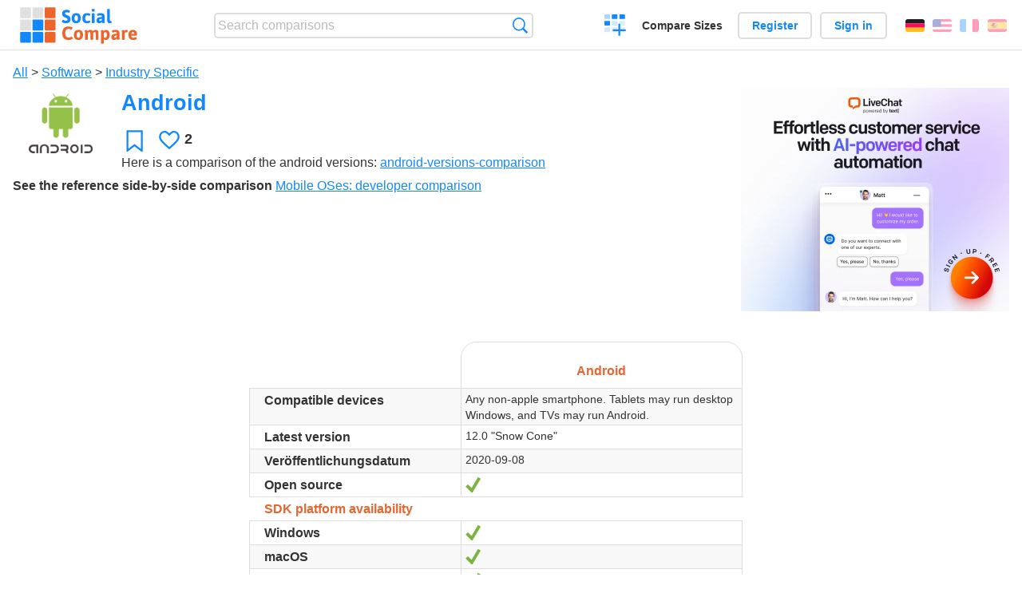

--- FILE ---
content_type: text/html; charset=utf-8
request_url: https://socialcompare.com/de/review/android-mobile-platform
body_size: 5059
content:
<!DOCTYPE html>
<html lang="de"><head>
<meta charset="utf-8">
<meta http-equiv="Content-Language" content="de" />
<meta name="viewport" content="width=device-width,initial-scale=1,minimum-scale=1">
<link rel="icon" type="image/svg+xml" href="/d/favicon.svg">
<link rel="icon" type="image/png" href="/d/favicon.png">
<link rel="search" type="application/opensearchdescription+xml" href="/de/opensearch.xml" title="SocialCompare" />
<meta http-equiv="Content-Type" content="text/html; charset=utf-8" />
<meta name="title" content="Android | Comparison tables - SocialCompare" />
<meta name="description" content="Compare Android in this comparison table: Mobile OSes: developer comparison" />
<title>Android | Comparison tables - SocialCompare</title>
<meta property="og:image" content="https://socialcompare.com/u/android-logo-gelf4xv.png" /><link rel="stylesheet" type="text/css" href="/c/4087027906.cache.css" />
</head><body data-sc="/de/ja/" data-sclive="/de/live" itemscope itemtype="https://schema.org/Thing">
<header>
<div id="logo"><a title="Collaborative comparison tool" href="/de"><img src="/d/socialcompare.svg" width="250" height="35" alt="SocialCompare" /></a></div>

<div id="search">
<form action="/de/search" class="search"><input type="hidden" name="c" value="on">
<input type="text" name="q" value="" placeholder="Search comparisons" id="q"  />
<button type="submit">Search</button>
</form>
</div>

<div id="create"><button class="action create" title="Create a comparison">Create a comparison</button></div><a target="_blank" id="cv" href="https://comparevisually.com/de" title="Compare sizes and dimensions with visual charts">Compare Sizes</a><div id="hi">
	<span class="hide" data-scshow="visitor">
		<a class="button register" href="/de/register">Register</a>		<a class="button action signin" href="/de/signin">Sign in</a>	</span>
	<span class="hide" data-scshow="public">
		<button class="action signout">Sign out</button>
		<a href="/de/my" id="scN" title="Dashboard"></a>
	</span>
</div>
<div id="sf">
<label for="flags" class="flag de" title=""></label><input id="flags" type="checkbox"><span> <a class="flag en" title="English" lang="en" hreflang="en" rel="alternate" href="https://socialcompare.com/en/review/android-mobile-platform">English</a> <a class="flag fr" title="Français" lang="fr" hreflang="fr" rel="alternate" href="https://socialcompare.com/fr/review/android-mobile-platform">Français</a> <a class="flag es" title="Español" lang="es" hreflang="es" rel="alternate" href="https://socialcompare.com/es/review/android-mobile-platform">Español</a></span></div>
</header>
<nav class="wrapper">
</nav>
<div class="wrapper">
	<div id="mainInfo"><div id="cat"><a href="/de/items">All</a> &gt; <a href="/de/items/software">Software</a> &gt; <a href="/de/items/industry-specific">Industry Specific</a></div><h1 itemprop="name" data-s="android-mobile-platform" data-c="name" data-e="seralo">Android</h1><div id="preview" class="scImg"  itemprop="thumbnailUrl" content="https://socialcompare.com/u/android-logo-gelf4xv.png"><em data-s="android-mobile-platform" data-c="image" data-e="public"><img src="https://socialcompare.com/u/android-logo-gelf4xv.png" /></em></div><div id="scAB"><a class="sclink" href="https://www.livechat.com/" target="_blank"><img src="/u/ads/livechat-ai.webp" width="336" height="280"></a></div><div id="like"><button class="favorite" title="Add to the favorite" data-scpost="https://socialcompare.com/de/j/follow/android-mobile-platform">Favorite</button><div data-s="android-mobile-platform" data-c="i-like-it" data-v="2"><div class="action vote"><b class="like">Likes</b> <b>2</b></div></div></div><div id="description"><div data-s="android-mobile-platform" data-c="description" data-e="public">Here is a comparison of the android versions:
<a href="http://socialcompare.com/en/comparison/android-versions-comparison">android-versions-comparison</a></div><div id="ref"><label>See the reference side-by-side comparison</label> <em><a href="/de/comparison/mobile-os-comparison-developer-view">Mobile OSes: developer comparison</a></em></div></div>
</div>
</div>

<div class="wrapper" id="elmTable">
	<div class="sBs">
		<div id="t" class="item"><table><thead><tr><td data-c="name"><div class="actions"></div><div class="hide"><b data-s="name" data-c="name">Name</b></div></td><th data-s="android-mobile-platform" data-c="name" data-e="seralo">Android</th></tr></thead><tbody><tr class="odd"><th data-s="compatible-devices" data-c="name" data-e="socialcompare">Compatible devices</th><td data-s="android-mobile-platform" data-c="compatible-devices" data-e="public">Any non-apple smartphone. Tablets may run desktop Windows, and TVs
may run Android.</td></tr><tr><th data-s="last-version" data-c="name" data-e="socialcompare" title="Latest stable version">Latest version</th><td data-s="android-mobile-platform" data-c="last-version" data-e="public">12.0 "Snow Cone"</td></tr><tr class="odd"><th data-s="last-release" data-c="name" data-e="socialcompare" title="Latest stable release date">Veröffentlichungsdatum</th><td data-s="android-mobile-platform" data-c="last-release" data-e="public" data-v="2020-09-08">2020-09-08 </td></tr><tr><th data-s="open-source" data-c="name" data-e="socialcompare">Open source</th><td data-s="android-mobile-platform" data-c="open-source" data-e="public"><b class="scYes">Ja</b></td></tr><tr class="odd"><th class="section" data-s="sdk-platform-availability-99kqvb6" data-c="name" data-e="seralo">SDK platform availability</th><td class="section" data-s="android-mobile-platform" data-c="sdk-platform-availability-99kqvb6"></td></tr><tr><th data-s="windows" data-c="name" data-e="socialcompare">Windows</th><td data-s="android-mobile-platform" data-c="windows" data-e="public"><b class="scYes">Ja</b></td></tr><tr class="odd"><th data-s="macos" data-c="name" data-e="socialcompare">macOS</th><td data-s="android-mobile-platform" data-c="macos" data-e="public"><b class="scYes">Ja</b></td></tr><tr><th data-s="linux" data-c="name" data-e="socialcompare">Linux</th><td data-s="android-mobile-platform" data-c="linux" data-e="public"><b class="scYes">Ja</b></td></tr><tr class="odd"><th class="section" data-s="market-place-99li1ct" data-c="name" data-e="seralo">Market place</th><td class="section" data-s="android-mobile-platform" data-c="market-place-99li1ct"></td></tr><tr><th data-s="market-name-99li1f0" data-c="name" data-e="seralo">Market name</th><td data-s="android-mobile-platform" data-c="market-name-99li1f0" data-e="public">Google Play</td></tr><tr class="odd"><th data-s="nombre-d-applications-m988yry" data-c="name" data-e="cameliab-m94e8zd">Nombre d'applications</th><td data-s="android-mobile-platform" data-c="nombre-d-applications-m988yry" data-e="public">3800000+</td></tr><tr><th data-s="wikipedia" data-c="name" data-e="socialcompare">Wikipedia</th><td data-s="android-mobile-platform" data-c="wikipedia" data-e="public"><a class="gz" href="http://en.wikipedia.org/wiki/Android_%28operating_system%29" class="wiki" target="_blank">wikipedia.org/...</a></td></tr><tr class="odd"><th data-s="sideloading-support-68xy24i0" data-c="name" data-e="android-man-5ygj4mis">Sideloading Support</th><td data-s="android-mobile-platform" data-c="sideloading-support-68xy24i0" data-e="public"><b class="scYes">Ja</b></td></tr><tr><th data-s="not-discontinued-68xy6x9p" data-c="name" data-e="android-man-5ygj4mis">Not discontinued</th><td data-s="android-mobile-platform" data-c="not-discontinued-68xy6x9p" data-e="public"><b class="scYes">Ja</b></td></tr></tbody></table></div><div ><ul class="elems"><li class="fulla" data-u="/de/comparison/mobile-os-comparison-developer-view"><h3><a href="/de/comparison/mobile-os-comparison-developer-view">Mobile OSes: developer comparison</a></h3><div class="abstract">Compare the mobile operating systems from a developer viewpoint. iOS vs Android vs BlackBerry OS vs Windows Phone 7...</div><div class="illus"><a href="/de/comparison/mobile-os-comparison-developer-view"><div class="scImg"><em><img loading="lazy" src="https://socialcompare.com/u/202211/ios-comparatif-mobile-os-6plkcqwi.png" alt="Mobile OSes: developer comparison" /></em></div></a><div class="infos"> <b class="views">95,660 <i>views</i></b> </div></div><div class="btns"></div></li><li class="fulla" data-u="/de/comparison/operating-system-1g1rzjcn"><h3><a href="/de/comparison/operating-system-1g1rzjcn">Operating system</a></h3><div class="abstract">Compare Operating Systems: Windows vs Linux vs MacOS vs FreeBSD vs Solaris</div><div class="illus"><a href="/de/comparison/operating-system-1g1rzjcn"><div class="scImg"><em><img loading="lazy" src="https://socialcompare.com/u/202306/comparison-operating-system-704qxb17.jpg" alt="Operating system" /></em></div></a><div class="infos"> <b class="views">32,089 <i>views</i></b> </div></div><div class="btns"></div></li><li class="fulla" data-u="/de/comparison/compare-operating-systems-android-vs-freebsd-vs-linux-vs-macos-vs-windows-vs-ubuntu-4i2yaet8"><h3><a href="/de/comparison/compare-operating-systems-android-vs-freebsd-vs-linux-vs-macos-vs-windows-vs-ubuntu-4i2yaet8">Compare Operating systems Android vs FreeBsd vs Linux vs Macos vs Windows vs Ubuntu</a></h3><div class="abstract">Compare Android vs FreeBsd vs Linux vs MACOS vs Windows vs Ubuntu</div><div class="illus"><a href="/de/comparison/compare-operating-systems-android-vs-freebsd-vs-linux-vs-macos-vs-windows-vs-ubuntu-4i2yaet8"><div class="scImg"><em><img loading="lazy" src="https://socialcompare.com/d/favicon.svg" alt="Compare Operating systems Android vs FreeBsd vs Linux vs Macos vs Windows vs Ubuntu" /></em></div></a><div class="infos"> <b class="views">2,583 <i>views</i></b> </div></div><div class="btns"></div></li><li class="fulla" data-u="/de/comparison/sistemas-operativos-3a9fj2ip"><h3><a href="/de/comparison/sistemas-operativos-3a9fj2ip">Sistemas operativos.</a></h3><div class="abstract">Compare Android vs Chromium OS vs Google Chrome OS vs Nucleo Linux vs iOS vs Microsoft Windows vs BlackBerry 10</div><div class="illus"><a href="/de/comparison/sistemas-operativos-3a9fj2ip"><div class="scImg"><em><img loading="lazy" src="https://socialcompare.com/d/favicon.svg" alt="Sistemas operativos." /></em></div></a><div class="infos"> <b class="views">5 <i>views</i></b> </div></div><div class="btns"></div></li><li class="fulla" data-u="/de/comparison/sistemas-operativos-3ti4nuzu"><h3><a href="/de/comparison/sistemas-operativos-3ti4nuzu">sistemas operativos</a></h3><div class="abstract">Compare Android vs Windows Phone vs BlackBerry OS vs iOS</div><div class="illus"><a href="/de/comparison/sistemas-operativos-3ti4nuzu"><div class="scImg"><em><img loading="lazy" src="https://socialcompare.com/d/favicon.svg" alt="sistemas operativos" /></em></div></a><div class="infos"> <b class="views">9 <i>views</i></b> </div></div><div class="btns"></div></li><li class="fulla" data-u="/de/comparison/sistemas-operativos-2ryf30dr"><h3><a href="/de/comparison/sistemas-operativos-2ryf30dr">Sistemas Operativos</a></h3><div class="illus"><a href="/de/comparison/sistemas-operativos-2ryf30dr"><div class="scImg"><em><img loading="lazy" src="https://socialcompare.com/d/favicon.svg" alt="Sistemas Operativos" /></em></div></a><div class="infos"> <b class="views">95 <i>views</i></b> </div></div><div class="btns"></div></li><li class="fulla" data-u="/de/comparison/comparatifs-des-os-mobiles-1oezakg2"><h3><a href="/de/comparison/comparatifs-des-os-mobiles-1oezakg2">Comparatifs des OS Mobiles</a></h3><div class="abstract">Compare Android contre iOS contre BlackBerry OS contre Windows Phone</div><div class="illus"><a href="/de/comparison/comparatifs-des-os-mobiles-1oezakg2"><div class="scImg"><em><img loading="lazy" src="https://socialcompare.com/d/favicon.svg" alt="Comparatifs des OS Mobiles" /></em></div></a><div class="infos"> <b class="views">4,919 <i>views</i></b> </div></div><div class="btns"></div></li></ul></div></div>
</div>
<div class="wrapper">
<div id="tact">
<button data-scpost="/de/j/flagc/android-mobile-platform" title="Report an abuse">Report</button> <a href="mailto:?subject=Android&amp;body=https%3A%2F%2Fsocialcompare.com%2Fde%2Freview%2Fandroid-mobile-platform" title="Send link by email" target="_blank" class="icon email"></a> <a href="https://www.facebook.com/share.php?u=https%3A%2F%2Fsocialcompare.com%2Fde%2Freview%2Fandroid-mobile-platform" title="Share on Facebook" target="_blank" class="icon facebook"></a> <a href="https://x.com/share?text=Android&amp;url=https%3A%2F%2Fsocialcompare.com%2Fde%2Freview%2Fandroid-mobile-platform" title="Tweet this" target="_blank" class="icon twitter"></a> <a href="https://www.linkedin.com/sharing/share-offsite/?url=https%3A%2F%2Fsocialcompare.com%2Fde%2Freview%2Fandroid-mobile-platform" title="Share on LinkedIn" target="_blank" class="icon linkedin"></a></div><aside class="items"><h2>Alternatives to Android <button class="action hide liveadd" data-live="android-mobile-platform">Add to compare</button> <button class="action hide livedel" data-live="android-mobile-platform">Remove</button> <button class="action hide submit liveall" data-live="android-mobile-platform">Compare</button></h2><ul><li><a href="/de/review/ios-iphone-os"><div class="scImg"><em><img loading="lazy" src="https://socialcompare.com/u/202211/ios-comparatif-mobile-os-6plkcqwi.png" alt="" /></em></div><h3>iOS</h3></a>		<button class="action hide liveadd" data-live="ios-iphone-os">Add to compare</button>
		<button class="action hide livedel" data-live="ios-iphone-os">Remove</button>
		<button class="submit action hide liveall" data-live="ios-iphone-os">Compare</button>
		</li><li><a href="/de/review/ubuntu-touch-62wc926v"><div class="scImg"><em><img loading="lazy" src="https://socialcompare.com/u/202211/ubuntu-touch-os-mobile-6plke961.webp" alt="" /></em></div><h3>Ubuntu Touch</h3></a>		<button class="action hide liveadd" data-live="ubuntu-touch-62wc926v">Add to compare</button>
		<button class="action hide livedel" data-live="ubuntu-touch-62wc926v">Remove</button>
		<button class="submit action hide liveall" data-live="ubuntu-touch-62wc926v">Compare</button>
		</li><li><a href="/de/review/windows-phone"><div class="scImg"><em><img loading="lazy" src="https://socialcompare.com/u/202211/windows-phone-os-mobile-6plkjaz6.png" alt="" /></em></div><h3>Windows Phone</h3></a>		<button class="action hide liveadd" data-live="windows-phone">Add to compare</button>
		<button class="action hide livedel" data-live="windows-phone">Remove</button>
		<button class="submit action hide liveall" data-live="windows-phone">Compare</button>
		</li><li><a href="/de/review/bada-mobile-platform"><div class="scImg"><em><img loading="lazy" src="https://socialcompare.com/u/202211/samsung-bada-os-mobile-6plkfuu3.jpg" alt="" /></em></div><h3>Bada</h3></a>		<button class="action hide liveadd" data-live="bada-mobile-platform">Add to compare</button>
		<button class="action hide livedel" data-live="bada-mobile-platform">Remove</button>
		<button class="submit action hide liveall" data-live="bada-mobile-platform">Compare</button>
		</li><li><a href="/de/review/chromium-os-2rozgii1"><div class="scImg"><em><img loading="lazy" src="https://socialcompare.com/d/i.svg" alt="" /></em></div><h3>Chromium OS</h3></a>		<button class="action hide liveadd" data-live="chromium-os-2rozgii1">Add to compare</button>
		<button class="action hide livedel" data-live="chromium-os-2rozgii1">Remove</button>
		<button class="submit action hide liveall" data-live="chromium-os-2rozgii1">Compare</button>
		</li><li><a href="/de/review/chromium-os-2ry4joa6"><div class="scImg"><em><img loading="lazy" src="https://socialcompare.com/d/i.svg" alt="" /></em></div><h3>Chromium OS</h3></a>		<button class="action hide liveadd" data-live="chromium-os-2ry4joa6">Add to compare</button>
		<button class="action hide livedel" data-live="chromium-os-2ry4joa6">Remove</button>
		<button class="submit action hide liveall" data-live="chromium-os-2ry4joa6">Compare</button>
		</li><li><a href="/de/review/html"><div class="scImg"><em><img loading="lazy" src="https://socialcompare.com/d/i.svg" alt="" /></em></div><h3>HTML</h3></a>		<button class="action hide liveadd" data-live="html">Add to compare</button>
		<button class="action hide livedel" data-live="html">Remove</button>
		<button class="submit action hide liveall" data-live="html">Compare</button>
		</li><li><a href="/de/review/freebsd-1g1t5ghy"><div class="scImg"><em><img loading="lazy" src="https://socialcompare.com/d/i.svg" alt="" /></em></div><h3>FreeBsd</h3></a>		<button class="action hide liveadd" data-live="freebsd-1g1t5ghy">Add to compare</button>
		<button class="action hide livedel" data-live="freebsd-1g1t5ghy">Remove</button>
		<button class="submit action hide liveall" data-live="freebsd-1g1t5ghy">Compare</button>
		</li><li><a href="/de/review/ios-6-19z6gvfo"><div class="scImg"><em><img loading="lazy" src="https://socialcompare.com/d/i.svg" alt="" /></em></div><h3>iOS 6</h3></a>		<button class="action hide liveadd" data-live="ios-6-19z6gvfo">Add to compare</button>
		<button class="action hide livedel" data-live="ios-6-19z6gvfo">Remove</button>
		<button class="submit action hide liveall" data-live="ios-6-19z6gvfo">Compare</button>
		</li><li><a href="/de/review/blackberry-10-2rbo5p5o"><div class="scImg"><em><img loading="lazy" src="https://socialcompare.com/d/i.svg" alt="" /></em></div><h3>BlackBerry 10</h3></a>		<button class="action hide liveadd" data-live="blackberry-10-2rbo5p5o">Add to compare</button>
		<button class="action hide livedel" data-live="blackberry-10-2rbo5p5o">Remove</button>
		<button class="submit action hide liveall" data-live="blackberry-10-2rbo5p5o">Compare</button>
		</li><li><a href="/de/review/blackberry-os"><div class="scImg"><em><img loading="lazy" src="https://socialcompare.com/u/202211/blackberry-os-mobile-6plki2pf.png" alt="" /></em></div><h3>BlackBerry OS</h3></a>		<button class="action hide liveadd" data-live="blackberry-os">Add to compare</button>
		<button class="action hide livedel" data-live="blackberry-os">Remove</button>
		<button class="submit action hide liveall" data-live="blackberry-os">Compare</button>
		</li><li><a href="/de/review/windows-1g1t5gse"><div class="scImg"><em><img loading="lazy" src="https://socialcompare.com/d/i.svg" alt="" /></em></div><h3>Windows</h3></a>		<button class="action hide liveadd" data-live="windows-1g1t5gse">Add to compare</button>
		<button class="action hide livedel" data-live="windows-1g1t5gse">Remove</button>
		<button class="submit action hide liveall" data-live="windows-1g1t5gse">Compare</button>
		</li></ul>
</aside>
</div>

<div class="wrapper">
<div id="properties">
<div id="ida">
<div id="scAA"><a class="sclink" href="https://www.livechat.com/" target="_blank"><img src="/u/ads/livechat-engage.webp" width="300" height="250" loading="lazy"></a></div></div>
<div id="excerpt" itemprop="abstract"><label>Excerpt</label> <div data-s="android-mobile-platform" data-c="excerpt" data-e="public"></div></div><div id="sources"><label>Sources</label> <div data-s="android-mobile-platform" data-c="sources" data-e="public"></div></div><div><label>Category</label> <span data-s="android-mobile-platform" data-c="category" data-e="public"><a href="/de/comparisons/industry-specific">Industry Specific</a></span></div><div><label>Default language</label> <span data-s="android-mobile-platform" data-c="default-language" data-e="public"><b class="flag en" title="English">English</b></span></div><div><label>Viewer</label> <span data-s="android-mobile-platform" data-c="viewer" data-e="seralo"><span class="scgroup public" title="Public">Public</span></span></div><div><label>Editor</label> <span data-s="android-mobile-platform" data-c="editor" data-e="seralo"><span class="scgroup public" title="Public">Public</span></span></div><div id="updated" itemprop="dateModified" content="2021-12-21 20:25:01"><label>Last update</label> <span>2021-12-21 20:25:01</span></div><div id="contributors"><label>Contributors</label><div><a class="avatar" href="/de/member/seralo"><img src="https://www.gravatar.com/avatar/46db28079ae9a425c8b465cf0a818c2a?d=identicon&amp;s=50" width="50" height="50" loading="lazy" title="Seralo" alt=""/>  <dfn class="icon community" title="Community"></dfn></a><a class="avatar" href="/de/member/android-man-5ygj4mis"><img src="https://www.gravatar.com/avatar/964237814665325798f2587449f6d5bf?d=identicon&amp;s=50" width="50" height="50" loading="lazy" title="Android Man" alt=""/></a></div></div><div> <a href="/de/history/android-mobile-platform">View changes</a> </div><div></div></div>
</div>

<div class="wrapper">
	<div class="sBs"><div id="comments"><h2>User reviews and comments</h2><div id="commentForm">
<form action="/de/comment/new/k/android-mobile-platform" method="post" class="scForm hide" data-scshow="public">
<textarea required="true" name="msg" placeholder="Add a comment"></textarea>
<button type="submit">Comment</button>
</form>
<span class="hide" data-scshow="visitor">
<a href="/de/signin" class="button action signin">Sign in</a>
</span>
</div>
<!--SW--><ul class="commentList"><li id="c12700425"><div class="user"><a class="avatar" href="/de/member/alex-povolotski-1m0cv3d5"><img src="https://www.gravatar.com/avatar/9d51f9428fa533e2d282b9e5e4759962?d=identicon&s=50" width="50" height="50" loading="lazy" title="Alex Povolotski" alt=""/></a></div>
<div class="commentBubble">
<div class="when"><span class="flag en"></span> <a href="/de/member/alex-povolotski-1m0cv3d5">Alex Povolotski</a> on 2013-02-01 17:00:28<button data-scpost="/de/j/comment/flagc/c12700425" title="Report an abuse" >Report</button></div><div class="info">voted for this <span class="m70">Item</span> (<a href="/de/criteria/vote-glboubh">Vote</a>)</div><p>Better than BB for sure. Win 7 will be second best with their live tiles thingy.</p></div></li>	</ul>
	<!--EW--></div></div>
</div>
<footer class="wrapper">

<ul class="sitemap">
<li><h3>SocialCompare</h3><ul>
<li><a href="/de/how-to-create-comparisons">How to create a comparison</a></li>
<li><a href="/de/top-comparisons/websites-software">Compare best software</a></li>
<li><a title="Find comparison tables and alternative lists" href="/de/comparisons">Comparisons tables</a></li>
<li><a title="Convert easily units of various measurements" href="/de/tools/units-converter">Units converter</a></li>
<li><a href="https://comparevisually.com/de" title="Visual comparison of dimensions and sizes">Size comparison</a></li></ul></li>
<li><h3>Company</h3><ul>
<li><a href="/de/disclosure">Disclosure</a></li>
<li><a href="/de/legal">Legal</a></li>
<li><a href="/de/contact">Contact</a></li>
</ul></li>
<li><h3>Community</h3><ul>
<li><a href="/de/latest-activity">Latest activity</a></li>
</ul></li>
</ul>

<div id="about">
<h4><a title="CrowdSourced comparison engine about Everything" class="logo" href="/de">Social<strong>Compare</strong></a></h4>
<p>Crowdsourced collaborative comparison tool to create and share comparison tables.</p>
</div>

<div id="copy">© 2010 - 2026 SocialCompare. All Rights Reserved.</div>
</footer>

<div id="modal"></div>
<div id="toasts"></div>

<script type="text/javascript" src="/c/2967629830.cache.js"></script>
<script>
window.dataLayer=window.dataLayer || [];
function gtag(){dataLayer.push(arguments);}
gtag('js',new Date());
let scP={};
gtag('config','G-XGGD9H7Y80',scP);
</script>
<script async src="https://www.googletagmanager.com/gtag/js?id=G-XGGD9H7Y80"></script></body></html>
